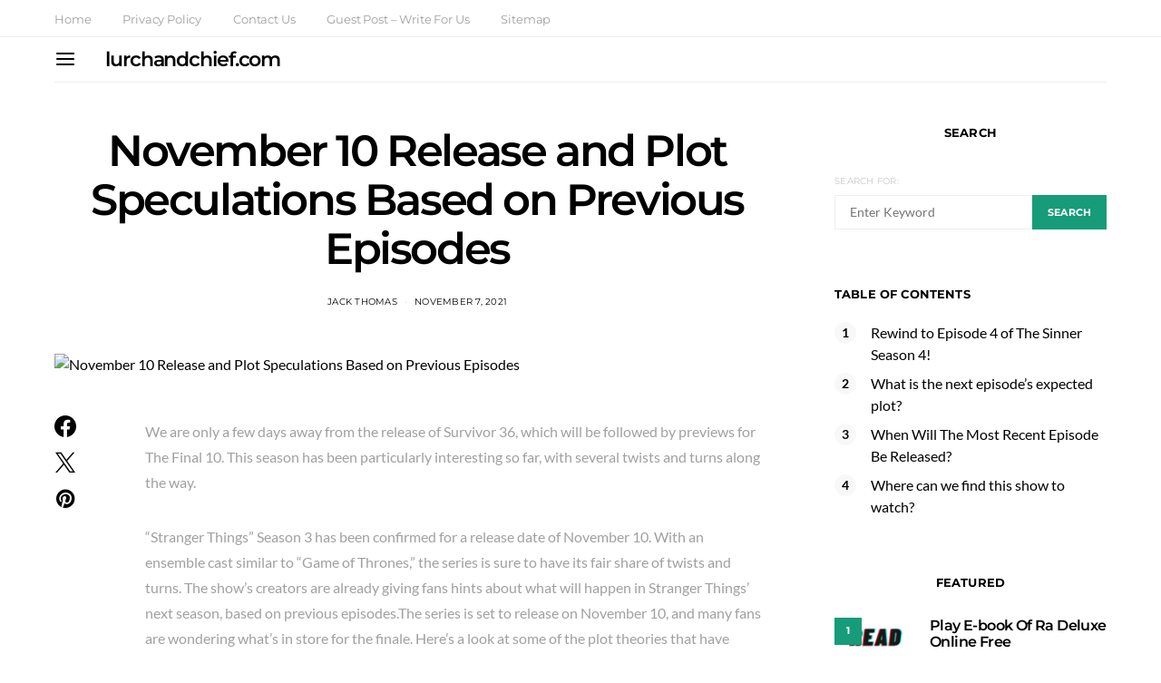

--- FILE ---
content_type: text/css
request_url: https://lurchandchief.com/wp-content/themes/authentic/css/blocks/tiles.css?ver=1627268338
body_size: 86
content:
.cs-block-tiles .post-outer {
	height: 100%;
}

.cs-block-tiles .post-outer {
	position: relative;
}

.cs-block-tiles .tiles-outer {
	display: grid;
	grid-gap: 1px;
	grid-template-columns: 1fr;
	grid-auto-rows: 1fr;
}

.cs-block-tiles .overlay-media {
	transform: translate3d(0, 0, 0);
}

.cs-block-tiles .overlay-inner {
	position: initial;
}

.cs-block-tiles article:not(:first-child) {
	margin-top: 0;
}

@media (min-width: 760px) {
	.cs-block-tiles .post-inner > *:last-child {
		margin-bottom: 0;
	}
	.cs-block-tiles .tiles-outer {
		grid-auto-rows: initial;
	}
	.cs-block-tiles article:nth-child(1) {
		grid-area: tile1;
	}
	.cs-block-tiles article:nth-child(2) {
		grid-area: tile2;
	}
	.cs-block-tiles article:nth-child(3) {
		grid-area: tile3;
	}
	.cs-block-tiles article:nth-child(4) {
		grid-area: tile4;
	}
	.cs-block-tiles article:nth-child(5) {
		grid-area: tile5;
	}
}

.entry-content > .cnvs-block-posts[class*='pk-block-posts-layout-tiles'] {
	width: 100vw;
	max-width: none;
	margin-left: calc(100% / 2 - 100vw / 2);
}

.entry-content > .cnvs-block-section-layout-align-full:first-child .cnvs-block-posts[class*='pk-block-posts-layout-tiles']:first-child {
	padding-top: 1px;
}

/**
 * Layouts
 */
@media (min-width: 760px) {
	.cs-block-tiles.tiles-1 .tiles-outer {
		grid-template-areas: 'tile1 tile2';
		grid-template-columns: 1fr 1fr;
	}
}

@media (min-width: 760px) {
	.cs-block-tiles.tiles-2 .tiles-outer {
		grid-template-areas: 'tile1 tile1' 'tile2 tile3';
		grid-template-columns: 1fr 1fr;
	}
}

@media (min-width: 1020px) {
	.cs-block-tiles.tiles-2 .tiles-outer {
		grid-template-areas: 'tile1 tile2 tile3';
		grid-template-columns: 1fr 1fr 1fr;
	}
}

@media (min-width: 760px) {
	.cs-block-tiles.tiles-3 .tiles-outer {
		grid-template-areas: 'tile1 tile2';
		grid-template-columns: 1fr 1fr;
	}
}

@media (min-width: 1020px) {
	.cs-block-tiles.tiles-3 .tiles-outer {
		grid-template-areas: 'tile1 tile1 tile2';
		grid-template-columns: 1fr 1fr 1fr;
	}
}

@media (min-width: 760px) {
	.cs-block-tiles.tiles-4 .tiles-outer {
		grid-template-areas: 'tile1 tile1' 'tile2 tile3';
		grid-template-columns: 1fr 1fr;
	}
}

@media (min-width: 1020px) {
	.cs-block-tiles.tiles-4 .tiles-outer {
		grid-template-areas: 'tile1 tile1 tile2' 'tile1 tile1 tile3';
		grid-template-columns: 1fr 1fr 1fr;
	}
}

@media (min-width: 760px) {
	.cs-block-tiles.tiles-5 .tiles-outer {
		grid-template-areas: 'tile1 tile1' 'tile2 tile3';
		grid-template-columns: 1fr 1fr;
	}
}

@media (min-width: 1020px) {
	.cs-block-tiles.tiles-5 .tiles-outer {
		grid-template-areas: 'tile1 tile1 tile2 tile2' 'tile1 tile1 tile3 tile3';
		grid-template-columns: 1fr 1fr 1fr 1fr;
	}
}

@media (min-width: 760px) {
	.cs-block-tiles.tiles-6 .tiles-outer {
		grid-template-areas: 'tile1 tile1' 'tile2 tile3' 'tile4 tile5';
		grid-template-columns: 1fr 1fr;
	}
}

@media (min-width: 1020px) {
	.cs-block-tiles.tiles-6 .tiles-outer {
		grid-template-areas: 'tile1 tile1 tile2' 'tile3 tile4 tile5';
		grid-template-columns: 1fr 1fr 1fr;
	}
}

@media (min-width: 760px) {
	.cs-block-tiles.tiles-7 .tiles-outer {
		grid-template-areas: 'tile1 tile1' 'tile2 tile3' 'tile4 tile5';
		grid-template-columns: 1fr 1fr;
	}
}

@media (min-width: 1020px) {
	.cs-block-tiles.tiles-7 .tiles-outer {
		grid-template-areas: 'tile1 tile1 tile2 tile3' 'tile1 tile1 tile4 tile5';
		grid-template-columns: 1fr 1fr 1fr 1fr;
	}
}

@media (min-width: 760px) {
	.cs-block-tiles.tiles-8 .tiles-outer {
		grid-template-areas: 'tile1 tile1' 'tile2 tile3' 'tile4 tile5';
		grid-template-columns: 1fr 1fr;
	}
}

@media (min-width: 1020px) {
	.cs-block-tiles.tiles-8 .tiles-outer {
		grid-template-areas: 'tile2 tile1 tile1 tile3' 'tile4 tile1 tile1 tile5';
		grid-template-columns: 1fr 1fr 1fr 1fr;
	}
}

@media (min-width: 760px) {
	.cs-block-tiles.tiles-9 .tiles-outer {
		grid-template-columns: repeat(2, 1fr);
	}
	.cs-block-tiles.tiles-9 article:nth-child(-n+8) {
		grid-area: initial;
	}
}

@media (min-width: 1020px) {
	.cs-block-tiles.tiles-9 .tiles-outer {
		grid-template-columns: repeat(4, 1fr);
	}
}
